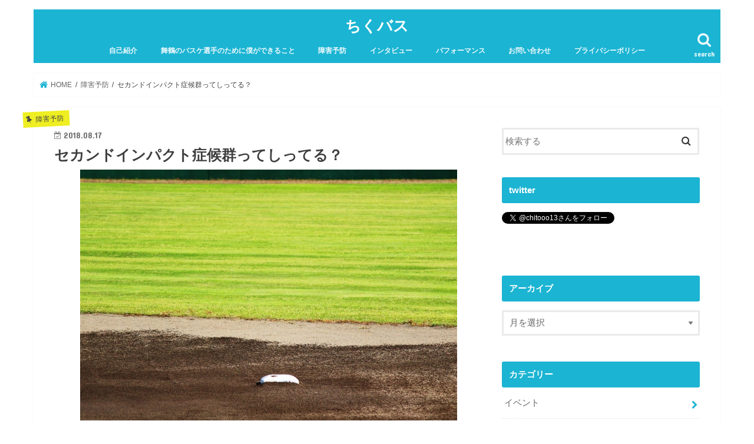

--- FILE ---
content_type: text/html; charset=UTF-8
request_url: https://reha-bb.com/2018/08/17/secondddd/
body_size: 18353
content:
<!doctype html>
<!--[if lt IE 7]><html lang="ja"
	prefix="og: https://ogp.me/ns#"  class="no-js lt-ie9 lt-ie8 lt-ie7"><![endif]-->
<!--[if (IE 7)&!(IEMobile)]><html lang="ja"
	prefix="og: https://ogp.me/ns#"  class="no-js lt-ie9 lt-ie8"><![endif]-->
<!--[if (IE 8)&!(IEMobile)]><html lang="ja"
	prefix="og: https://ogp.me/ns#"  class="no-js lt-ie9"><![endif]-->
<!--[if gt IE 8]><!--> <html lang="ja"
	prefix="og: https://ogp.me/ns#"  class="no-js"><!--<![endif]-->

<head>
<meta charset="utf-8">
<meta http-equiv="X-UA-Compatible" content="IE=edge">

<meta name="HandheldFriendly" content="True">
<meta name="MobileOptimized" content="320">
<meta name="viewport" content="width=device-width, initial-scale=1"/>

<link rel="apple-touch-icon" href="http://reha-bb.com/wp-content/uploads/2019/01/tikuwa.jpeg"><link rel="icon" href="http://reha-bb.com/wp-content/uploads/2019/01/tikuwa.jpeg">
<link rel="pingback" href="https://reha-bb.com/xmlrpc.php">

<!--[if IE]>
<link rel="shortcut icon" href="http://reha-bb.com/wp-content/uploads/2019/01/tikuwa.jpeg"><![endif]-->




		<!-- All in One SEO 4.0.18 -->
		<title>セカンドインパクト症候群ってしってる？ | ちくバス</title>
		<link rel="canonical" href="https://reha-bb.com/2018/08/17/secondddd/" />
		<meta property="og:site_name" content="ちくバス" />
		<meta property="og:type" content="article" />
		<meta property="og:title" content="セカンドインパクト症候群ってしってる？ | ちくバス" />
		<meta property="og:url" content="https://reha-bb.com/2018/08/17/secondddd/" />
		<meta property="og:image" content="https://reha-bb.com/wp-content/uploads/2018/08/56d3e1d3b24166b1173c776cfaf0839b_s.jpg" />
		<meta property="og:image:secure_url" content="https://reha-bb.com/wp-content/uploads/2018/08/56d3e1d3b24166b1173c776cfaf0839b_s.jpg" />
		<meta property="og:image:width" content="640" />
		<meta property="og:image:height" content="426" />
		<meta property="article:published_time" content="2018-08-17T13:59:37Z" />
		<meta property="article:modified_time" content="2018-08-18T14:34:17Z" />
		<meta property="twitter:card" content="summary_large_image" />
		<meta property="twitter:site" content="@chitooo13" />
		<meta property="twitter:domain" content="reha-bb.com" />
		<meta property="twitter:title" content="セカンドインパクト症候群ってしってる？ | ちくバス" />
		<meta property="twitter:image" content="https://reha-bb.com/wp-content/uploads/2018/08/56d3e1d3b24166b1173c776cfaf0839b_s.jpg" />
		<meta name="google" content="nositelinkssearchbox" />
		<script type="application/ld+json" class="aioseo-schema">
			{"@context":"https:\/\/schema.org","@graph":[{"@type":"WebSite","@id":"https:\/\/reha-bb.com\/#website","url":"https:\/\/reha-bb.com\/","name":"\u3061\u304f\u30d0\u30b9","description":"\u30d0\u30b9\u30b1\u3092\u611b\u3059\u308b\u7406\u5b66\u7642\u6cd5\u58eb\u306e\u30d6\u30ed\u30b0","publisher":{"@id":"https:\/\/reha-bb.com\/#organization"}},{"@type":"Organization","@id":"https:\/\/reha-bb.com\/#organization","name":"\u3061\u304f\u30d0\u30b9","url":"https:\/\/reha-bb.com\/","logo":{"@type":"ImageObject","@id":"https:\/\/reha-bb.com\/#organizationLogo","url":"https:\/\/reha-bb.com\/wp-content\/uploads\/2019\/01\/tikuwa.jpeg","width":"1024","height":"768"},"image":{"@id":"https:\/\/reha-bb.com\/#organizationLogo"},"sameAs":["https:\/\/twitter.com\/chitooo13"]},{"@type":"BreadcrumbList","@id":"https:\/\/reha-bb.com\/2018\/08\/17\/secondddd\/#breadcrumblist","itemListElement":[{"@type":"ListItem","@id":"https:\/\/reha-bb.com\/#listItem","position":"1","item":{"@id":"https:\/\/reha-bb.com\/#item","name":"\u30db\u30fc\u30e0","description":"\u821e\u9db4\u306e\u7406\u5b66\u7642\u6cd5\u58eb\u3067\u3059\u3002\u5b50\u4f9b\u305f\u3061\u304c\u697d\u3057\u304f\u30d0\u30b9\u30b1\u304c\u51fa\u6765\u308b\u3088\u3046\u3001\u30c8\u30ec\u30fc\u30cb\u30f3\u30b0\u3001\u969c\u5bb3\u4e88\u9632\u3001\u30b9\u30c8\u30ec\u30c3\u30c1\u306a\u3069\u306e\u60c5\u5831\u3092\u767a\u4fe1\u3057\u3066\u3044\u307e\u3059\u3002","url":"https:\/\/reha-bb.com\/"},"nextItem":"https:\/\/reha-bb.com\/2018\/#listItem"},{"@type":"ListItem","@id":"https:\/\/reha-bb.com\/2018\/#listItem","position":"2","item":{"@id":"https:\/\/reha-bb.com\/2018\/#item","name":"2018","url":"https:\/\/reha-bb.com\/2018\/"},"nextItem":"https:\/\/reha-bb.com\/2018\/08\/#listItem","previousItem":"https:\/\/reha-bb.com\/#listItem"},{"@type":"ListItem","@id":"https:\/\/reha-bb.com\/2018\/08\/#listItem","position":"3","item":{"@id":"https:\/\/reha-bb.com\/2018\/08\/#item","name":"August","url":"https:\/\/reha-bb.com\/2018\/08\/"},"nextItem":"https:\/\/reha-bb.com\/2018\/08\/17\/#listItem","previousItem":"https:\/\/reha-bb.com\/2018\/#listItem"},{"@type":"ListItem","@id":"https:\/\/reha-bb.com\/2018\/08\/17\/#listItem","position":"4","item":{"@id":"https:\/\/reha-bb.com\/2018\/08\/17\/#item","name":"17","url":"https:\/\/reha-bb.com\/2018\/08\/17\/"},"nextItem":"https:\/\/reha-bb.com\/2018\/08\/17\/secondddd\/#listItem","previousItem":"https:\/\/reha-bb.com\/2018\/08\/#listItem"},{"@type":"ListItem","@id":"https:\/\/reha-bb.com\/2018\/08\/17\/secondddd\/#listItem","position":"5","item":{"@id":"https:\/\/reha-bb.com\/2018\/08\/17\/secondddd\/#item","name":"\u30bb\u30ab\u30f3\u30c9\u30a4\u30f3\u30d1\u30af\u30c8\u75c7\u5019\u7fa4\u3063\u3066\u3057\u3063\u3066\u308b\uff1f","url":"https:\/\/reha-bb.com\/2018\/08\/17\/secondddd\/"},"previousItem":"https:\/\/reha-bb.com\/2018\/08\/17\/#listItem"}]},{"@type":"Person","@id":"https:\/\/reha-bb.com\/author\/chitooo\/#author","url":"https:\/\/reha-bb.com\/author\/chitooo\/","name":"\u30c1\u30c8\u30bb\u30b3\u30a6\u30d8\u30a4","image":{"@type":"ImageObject","@id":"https:\/\/reha-bb.com\/2018\/08\/17\/secondddd\/#authorImage","url":"https:\/\/secure.gravatar.com\/avatar\/01e8c4d25479225f0bc52e6e5394476f?s=96&d=mm&r=g","width":"96","height":"96","caption":"\u30c1\u30c8\u30bb\u30b3\u30a6\u30d8\u30a4"},"sameAs":["https:\/\/twitter.com\/chitooo13"]},{"@type":"WebPage","@id":"https:\/\/reha-bb.com\/2018\/08\/17\/secondddd\/#webpage","url":"https:\/\/reha-bb.com\/2018\/08\/17\/secondddd\/","name":"\u30bb\u30ab\u30f3\u30c9\u30a4\u30f3\u30d1\u30af\u30c8\u75c7\u5019\u7fa4\u3063\u3066\u3057\u3063\u3066\u308b\uff1f | \u3061\u304f\u30d0\u30b9","inLanguage":"ja","isPartOf":{"@id":"https:\/\/reha-bb.com\/#website"},"breadcrumb":{"@id":"https:\/\/reha-bb.com\/2018\/08\/17\/secondddd\/#breadcrumblist"},"author":"https:\/\/reha-bb.com\/2018\/08\/17\/secondddd\/#author","creator":"https:\/\/reha-bb.com\/2018\/08\/17\/secondddd\/#author","image":{"@type":"ImageObject","@id":"https:\/\/reha-bb.com\/#mainImage","url":"https:\/\/reha-bb.com\/wp-content\/uploads\/2018\/08\/56d3e1d3b24166b1173c776cfaf0839b_s.jpg","width":"640","height":"426"},"primaryImageOfPage":{"@id":"https:\/\/reha-bb.com\/2018\/08\/17\/secondddd\/#mainImage"},"datePublished":"2018-08-17T13:59:37+09:00","dateModified":"2018-08-18T14:34:17+09:00"},{"@type":"Article","@id":"https:\/\/reha-bb.com\/2018\/08\/17\/secondddd\/#article","name":"\u30bb\u30ab\u30f3\u30c9\u30a4\u30f3\u30d1\u30af\u30c8\u75c7\u5019\u7fa4\u3063\u3066\u3057\u3063\u3066\u308b\uff1f | \u3061\u304f\u30d0\u30b9","headline":"\u30bb\u30ab\u30f3\u30c9\u30a4\u30f3\u30d1\u30af\u30c8\u75c7\u5019\u7fa4\u3063\u3066\u3057\u3063\u3066\u308b\uff1f","author":{"@id":"https:\/\/reha-bb.com\/author\/chitooo\/#author"},"publisher":{"@id":"https:\/\/reha-bb.com\/#organization"},"datePublished":"2018-08-17T13:59:37+09:00","dateModified":"2018-08-18T14:34:17+09:00","articleSection":"\u969c\u5bb3\u4e88\u9632","mainEntityOfPage":{"@id":"https:\/\/reha-bb.com\/2018\/08\/17\/secondddd\/#webpage"},"isPartOf":{"@id":"https:\/\/reha-bb.com\/2018\/08\/17\/secondddd\/#webpage"},"image":{"@type":"ImageObject","@id":"https:\/\/reha-bb.com\/#articleImage","url":"https:\/\/reha-bb.com\/wp-content\/uploads\/2018\/08\/56d3e1d3b24166b1173c776cfaf0839b_s.jpg","width":"640","height":"426"}}]}
		</script>
		<!-- All in One SEO -->

<link rel='dns-prefetch' href='//webfonts.xserver.jp' />
<link rel='dns-prefetch' href='//ajax.googleapis.com' />
<link rel='dns-prefetch' href='//fonts.googleapis.com' />
<link rel='dns-prefetch' href='//maxcdn.bootstrapcdn.com' />
<link rel='dns-prefetch' href='//s.w.org' />
<link rel="alternate" type="application/rss+xml" title="ちくバス &raquo; フィード" href="https://reha-bb.com/feed/" />
<link rel="alternate" type="application/rss+xml" title="ちくバス &raquo; コメントフィード" href="https://reha-bb.com/comments/feed/" />
<link rel="alternate" type="application/rss+xml" title="ちくバス &raquo; セカンドインパクト症候群ってしってる？ のコメントのフィード" href="https://reha-bb.com/2018/08/17/secondddd/feed/" />
<!-- This site uses the Google Analytics by ExactMetrics plugin v6.2.2 - Using Analytics tracking - https://www.exactmetrics.com/ -->
<script type="text/javascript" data-cfasync="false">
	var em_version         = '6.2.2';
	var em_track_user      = true;
	var em_no_track_reason = '';
	
	var disableStr = 'ga-disable-UA-115311955-1';

	/* Function to detect opted out users */
	function __gaTrackerIsOptedOut() {
		return document.cookie.indexOf(disableStr + '=true') > -1;
	}

	/* Disable tracking if the opt-out cookie exists. */
	if ( __gaTrackerIsOptedOut() ) {
		window[disableStr] = true;
	}

	/* Opt-out function */
	function __gaTrackerOptout() {
	  document.cookie = disableStr + '=true; expires=Thu, 31 Dec 2099 23:59:59 UTC; path=/';
	  window[disableStr] = true;
	}

	if ( 'undefined' === typeof gaOptout ) {
		function gaOptout() {
			__gaTrackerOptout();
		}
	}
	
	if ( em_track_user ) {
		(function(i,s,o,g,r,a,m){i['GoogleAnalyticsObject']=r;i[r]=i[r]||function(){
			(i[r].q=i[r].q||[]).push(arguments)},i[r].l=1*new Date();a=s.createElement(o),
			m=s.getElementsByTagName(o)[0];a.async=1;a.src=g;m.parentNode.insertBefore(a,m)
		})(window,document,'script','//www.google-analytics.com/analytics.js','__gaTracker');

window.ga = __gaTracker;		__gaTracker('create', 'UA-115311955-1', 'auto');
		__gaTracker('set', 'forceSSL', true);
		__gaTracker('send','pageview');
		__gaTracker( function() { window.ga = __gaTracker; } );
	} else {
		console.log( "" );
		(function() {
			/* https://developers.google.com/analytics/devguides/collection/analyticsjs/ */
			var noopfn = function() {
				return null;
			};
			var noopnullfn = function() {
				return null;
			};
			var Tracker = function() {
				return null;
			};
			var p = Tracker.prototype;
			p.get = noopfn;
			p.set = noopfn;
			p.send = noopfn;
			var __gaTracker = function() {
				var len = arguments.length;
				if ( len === 0 ) {
					return;
				}
				var f = arguments[len-1];
				if ( typeof f !== 'object' || f === null || typeof f.hitCallback !== 'function' ) {
					console.log( 'Not running function __gaTracker(' + arguments[0] + " ....) because you are not being tracked. " + em_no_track_reason );
					return;
				}
				try {
					f.hitCallback();
				} catch (ex) {

				}
			};
			__gaTracker.create = function() {
				return new Tracker();
			};
			__gaTracker.getByName = noopnullfn;
			__gaTracker.getAll = function() {
				return [];
			};
			__gaTracker.remove = noopfn;
			window['__gaTracker'] = __gaTracker;
			window.ga = __gaTracker;		})();
		}
</script>
<!-- / Google Analytics by ExactMetrics -->
<script type="text/javascript">
window._wpemojiSettings = {"baseUrl":"https:\/\/s.w.org\/images\/core\/emoji\/13.1.0\/72x72\/","ext":".png","svgUrl":"https:\/\/s.w.org\/images\/core\/emoji\/13.1.0\/svg\/","svgExt":".svg","source":{"concatemoji":"https:\/\/reha-bb.com\/wp-includes\/js\/wp-emoji-release.min.js"}};
/*! This file is auto-generated */
!function(e,a,t){var n,r,o,i=a.createElement("canvas"),p=i.getContext&&i.getContext("2d");function s(e,t){var a=String.fromCharCode;p.clearRect(0,0,i.width,i.height),p.fillText(a.apply(this,e),0,0);e=i.toDataURL();return p.clearRect(0,0,i.width,i.height),p.fillText(a.apply(this,t),0,0),e===i.toDataURL()}function c(e){var t=a.createElement("script");t.src=e,t.defer=t.type="text/javascript",a.getElementsByTagName("head")[0].appendChild(t)}for(o=Array("flag","emoji"),t.supports={everything:!0,everythingExceptFlag:!0},r=0;r<o.length;r++)t.supports[o[r]]=function(e){if(!p||!p.fillText)return!1;switch(p.textBaseline="top",p.font="600 32px Arial",e){case"flag":return s([127987,65039,8205,9895,65039],[127987,65039,8203,9895,65039])?!1:!s([55356,56826,55356,56819],[55356,56826,8203,55356,56819])&&!s([55356,57332,56128,56423,56128,56418,56128,56421,56128,56430,56128,56423,56128,56447],[55356,57332,8203,56128,56423,8203,56128,56418,8203,56128,56421,8203,56128,56430,8203,56128,56423,8203,56128,56447]);case"emoji":return!s([10084,65039,8205,55357,56613],[10084,65039,8203,55357,56613])}return!1}(o[r]),t.supports.everything=t.supports.everything&&t.supports[o[r]],"flag"!==o[r]&&(t.supports.everythingExceptFlag=t.supports.everythingExceptFlag&&t.supports[o[r]]);t.supports.everythingExceptFlag=t.supports.everythingExceptFlag&&!t.supports.flag,t.DOMReady=!1,t.readyCallback=function(){t.DOMReady=!0},t.supports.everything||(n=function(){t.readyCallback()},a.addEventListener?(a.addEventListener("DOMContentLoaded",n,!1),e.addEventListener("load",n,!1)):(e.attachEvent("onload",n),a.attachEvent("onreadystatechange",function(){"complete"===a.readyState&&t.readyCallback()})),(n=t.source||{}).concatemoji?c(n.concatemoji):n.wpemoji&&n.twemoji&&(c(n.twemoji),c(n.wpemoji)))}(window,document,window._wpemojiSettings);
</script>
<style type="text/css">
img.wp-smiley,
img.emoji {
	display: inline !important;
	border: none !important;
	box-shadow: none !important;
	height: 1em !important;
	width: 1em !important;
	margin: 0 0.07em !important;
	vertical-align: -0.1em !important;
	background: none !important;
	padding: 0 !important;
}
</style>
	<link rel='stylesheet' id='wp-block-library-css'  href='https://reha-bb.com/wp-includes/css/dist/block-library/style.min.css' type='text/css' media='all' />
<style id='global-styles-inline-css' type='text/css'>
body{--wp--preset--color--black: #000000;--wp--preset--color--cyan-bluish-gray: #abb8c3;--wp--preset--color--white: #ffffff;--wp--preset--color--pale-pink: #f78da7;--wp--preset--color--vivid-red: #cf2e2e;--wp--preset--color--luminous-vivid-orange: #ff6900;--wp--preset--color--luminous-vivid-amber: #fcb900;--wp--preset--color--light-green-cyan: #7bdcb5;--wp--preset--color--vivid-green-cyan: #00d084;--wp--preset--color--pale-cyan-blue: #8ed1fc;--wp--preset--color--vivid-cyan-blue: #0693e3;--wp--preset--color--vivid-purple: #9b51e0;--wp--preset--gradient--vivid-cyan-blue-to-vivid-purple: linear-gradient(135deg,rgba(6,147,227,1) 0%,rgb(155,81,224) 100%);--wp--preset--gradient--light-green-cyan-to-vivid-green-cyan: linear-gradient(135deg,rgb(122,220,180) 0%,rgb(0,208,130) 100%);--wp--preset--gradient--luminous-vivid-amber-to-luminous-vivid-orange: linear-gradient(135deg,rgba(252,185,0,1) 0%,rgba(255,105,0,1) 100%);--wp--preset--gradient--luminous-vivid-orange-to-vivid-red: linear-gradient(135deg,rgba(255,105,0,1) 0%,rgb(207,46,46) 100%);--wp--preset--gradient--very-light-gray-to-cyan-bluish-gray: linear-gradient(135deg,rgb(238,238,238) 0%,rgb(169,184,195) 100%);--wp--preset--gradient--cool-to-warm-spectrum: linear-gradient(135deg,rgb(74,234,220) 0%,rgb(151,120,209) 20%,rgb(207,42,186) 40%,rgb(238,44,130) 60%,rgb(251,105,98) 80%,rgb(254,248,76) 100%);--wp--preset--gradient--blush-light-purple: linear-gradient(135deg,rgb(255,206,236) 0%,rgb(152,150,240) 100%);--wp--preset--gradient--blush-bordeaux: linear-gradient(135deg,rgb(254,205,165) 0%,rgb(254,45,45) 50%,rgb(107,0,62) 100%);--wp--preset--gradient--luminous-dusk: linear-gradient(135deg,rgb(255,203,112) 0%,rgb(199,81,192) 50%,rgb(65,88,208) 100%);--wp--preset--gradient--pale-ocean: linear-gradient(135deg,rgb(255,245,203) 0%,rgb(182,227,212) 50%,rgb(51,167,181) 100%);--wp--preset--gradient--electric-grass: linear-gradient(135deg,rgb(202,248,128) 0%,rgb(113,206,126) 100%);--wp--preset--gradient--midnight: linear-gradient(135deg,rgb(2,3,129) 0%,rgb(40,116,252) 100%);--wp--preset--duotone--dark-grayscale: url('#wp-duotone-dark-grayscale');--wp--preset--duotone--grayscale: url('#wp-duotone-grayscale');--wp--preset--duotone--purple-yellow: url('#wp-duotone-purple-yellow');--wp--preset--duotone--blue-red: url('#wp-duotone-blue-red');--wp--preset--duotone--midnight: url('#wp-duotone-midnight');--wp--preset--duotone--magenta-yellow: url('#wp-duotone-magenta-yellow');--wp--preset--duotone--purple-green: url('#wp-duotone-purple-green');--wp--preset--duotone--blue-orange: url('#wp-duotone-blue-orange');--wp--preset--font-size--small: 13px;--wp--preset--font-size--medium: 20px;--wp--preset--font-size--large: 36px;--wp--preset--font-size--x-large: 42px;}.has-black-color{color: var(--wp--preset--color--black) !important;}.has-cyan-bluish-gray-color{color: var(--wp--preset--color--cyan-bluish-gray) !important;}.has-white-color{color: var(--wp--preset--color--white) !important;}.has-pale-pink-color{color: var(--wp--preset--color--pale-pink) !important;}.has-vivid-red-color{color: var(--wp--preset--color--vivid-red) !important;}.has-luminous-vivid-orange-color{color: var(--wp--preset--color--luminous-vivid-orange) !important;}.has-luminous-vivid-amber-color{color: var(--wp--preset--color--luminous-vivid-amber) !important;}.has-light-green-cyan-color{color: var(--wp--preset--color--light-green-cyan) !important;}.has-vivid-green-cyan-color{color: var(--wp--preset--color--vivid-green-cyan) !important;}.has-pale-cyan-blue-color{color: var(--wp--preset--color--pale-cyan-blue) !important;}.has-vivid-cyan-blue-color{color: var(--wp--preset--color--vivid-cyan-blue) !important;}.has-vivid-purple-color{color: var(--wp--preset--color--vivid-purple) !important;}.has-black-background-color{background-color: var(--wp--preset--color--black) !important;}.has-cyan-bluish-gray-background-color{background-color: var(--wp--preset--color--cyan-bluish-gray) !important;}.has-white-background-color{background-color: var(--wp--preset--color--white) !important;}.has-pale-pink-background-color{background-color: var(--wp--preset--color--pale-pink) !important;}.has-vivid-red-background-color{background-color: var(--wp--preset--color--vivid-red) !important;}.has-luminous-vivid-orange-background-color{background-color: var(--wp--preset--color--luminous-vivid-orange) !important;}.has-luminous-vivid-amber-background-color{background-color: var(--wp--preset--color--luminous-vivid-amber) !important;}.has-light-green-cyan-background-color{background-color: var(--wp--preset--color--light-green-cyan) !important;}.has-vivid-green-cyan-background-color{background-color: var(--wp--preset--color--vivid-green-cyan) !important;}.has-pale-cyan-blue-background-color{background-color: var(--wp--preset--color--pale-cyan-blue) !important;}.has-vivid-cyan-blue-background-color{background-color: var(--wp--preset--color--vivid-cyan-blue) !important;}.has-vivid-purple-background-color{background-color: var(--wp--preset--color--vivid-purple) !important;}.has-black-border-color{border-color: var(--wp--preset--color--black) !important;}.has-cyan-bluish-gray-border-color{border-color: var(--wp--preset--color--cyan-bluish-gray) !important;}.has-white-border-color{border-color: var(--wp--preset--color--white) !important;}.has-pale-pink-border-color{border-color: var(--wp--preset--color--pale-pink) !important;}.has-vivid-red-border-color{border-color: var(--wp--preset--color--vivid-red) !important;}.has-luminous-vivid-orange-border-color{border-color: var(--wp--preset--color--luminous-vivid-orange) !important;}.has-luminous-vivid-amber-border-color{border-color: var(--wp--preset--color--luminous-vivid-amber) !important;}.has-light-green-cyan-border-color{border-color: var(--wp--preset--color--light-green-cyan) !important;}.has-vivid-green-cyan-border-color{border-color: var(--wp--preset--color--vivid-green-cyan) !important;}.has-pale-cyan-blue-border-color{border-color: var(--wp--preset--color--pale-cyan-blue) !important;}.has-vivid-cyan-blue-border-color{border-color: var(--wp--preset--color--vivid-cyan-blue) !important;}.has-vivid-purple-border-color{border-color: var(--wp--preset--color--vivid-purple) !important;}.has-vivid-cyan-blue-to-vivid-purple-gradient-background{background: var(--wp--preset--gradient--vivid-cyan-blue-to-vivid-purple) !important;}.has-light-green-cyan-to-vivid-green-cyan-gradient-background{background: var(--wp--preset--gradient--light-green-cyan-to-vivid-green-cyan) !important;}.has-luminous-vivid-amber-to-luminous-vivid-orange-gradient-background{background: var(--wp--preset--gradient--luminous-vivid-amber-to-luminous-vivid-orange) !important;}.has-luminous-vivid-orange-to-vivid-red-gradient-background{background: var(--wp--preset--gradient--luminous-vivid-orange-to-vivid-red) !important;}.has-very-light-gray-to-cyan-bluish-gray-gradient-background{background: var(--wp--preset--gradient--very-light-gray-to-cyan-bluish-gray) !important;}.has-cool-to-warm-spectrum-gradient-background{background: var(--wp--preset--gradient--cool-to-warm-spectrum) !important;}.has-blush-light-purple-gradient-background{background: var(--wp--preset--gradient--blush-light-purple) !important;}.has-blush-bordeaux-gradient-background{background: var(--wp--preset--gradient--blush-bordeaux) !important;}.has-luminous-dusk-gradient-background{background: var(--wp--preset--gradient--luminous-dusk) !important;}.has-pale-ocean-gradient-background{background: var(--wp--preset--gradient--pale-ocean) !important;}.has-electric-grass-gradient-background{background: var(--wp--preset--gradient--electric-grass) !important;}.has-midnight-gradient-background{background: var(--wp--preset--gradient--midnight) !important;}.has-small-font-size{font-size: var(--wp--preset--font-size--small) !important;}.has-medium-font-size{font-size: var(--wp--preset--font-size--medium) !important;}.has-large-font-size{font-size: var(--wp--preset--font-size--large) !important;}.has-x-large-font-size{font-size: var(--wp--preset--font-size--x-large) !important;}
</style>
<link rel='stylesheet' id='toc-screen-css'  href='https://reha-bb.com/wp-content/plugins/table-of-contents-plus/screen.min.css' type='text/css' media='all' />
<link rel='stylesheet' id='style-css'  href='https://reha-bb.com/wp-content/themes/jstork/style.css' type='text/css' media='all' />
<link rel='stylesheet' id='child-style-css'  href='https://reha-bb.com/wp-content/themes/jstork_custom/style.css' type='text/css' media='all' />
<link rel='stylesheet' id='slick-css'  href='https://reha-bb.com/wp-content/themes/jstork/library/css/slick.css' type='text/css' media='all' />
<link rel='stylesheet' id='shortcode-css'  href='https://reha-bb.com/wp-content/themes/jstork/library/css/shortcode.css' type='text/css' media='all' />
<link rel='stylesheet' id='gf_Concert-css'  href='//fonts.googleapis.com/css?family=Concert+One' type='text/css' media='all' />
<link rel='stylesheet' id='gf_Lato-css'  href='//fonts.googleapis.com/css?family=Lato' type='text/css' media='all' />
<link rel='stylesheet' id='fontawesome-css'  href='//maxcdn.bootstrapcdn.com/font-awesome/4.7.0/css/font-awesome.min.css' type='text/css' media='all' />
<link rel='stylesheet' id='remodal-css'  href='https://reha-bb.com/wp-content/themes/jstork/library/css/remodal.css' type='text/css' media='all' />
<link rel='stylesheet' id='animate-css'  href='https://reha-bb.com/wp-content/themes/jstork/library/css/animate.min.css' type='text/css' media='all' />
<script type='text/javascript' src='//ajax.googleapis.com/ajax/libs/jquery/1.12.4/jquery.min.js' id='jquery-js'></script>
<script type='text/javascript' src='//webfonts.xserver.jp/js/xserver.js' id='typesquare_std-js'></script>
<script type='text/javascript' id='exactmetrics-frontend-script-js-extra'>
/* <![CDATA[ */
var exactmetrics_frontend = {"js_events_tracking":"true","download_extensions":"zip,mp3,mpeg,pdf,docx,pptx,xlsx,rar","inbound_paths":"[{\"path\":\"\\\/go\\\/\",\"label\":\"affiliate\"},{\"path\":\"\\\/recommend\\\/\",\"label\":\"affiliate\"}]","home_url":"https:\/\/reha-bb.com","hash_tracking":"false"};
/* ]]> */
</script>
<script type='text/javascript' src='https://reha-bb.com/wp-content/plugins/google-analytics-dashboard-for-wp/assets/js/frontend.min.js' id='exactmetrics-frontend-script-js'></script>
<link rel="https://api.w.org/" href="https://reha-bb.com/wp-json/" /><link rel="alternate" type="application/json" href="https://reha-bb.com/wp-json/wp/v2/posts/542" /><link rel="EditURI" type="application/rsd+xml" title="RSD" href="https://reha-bb.com/xmlrpc.php?rsd" />
<link rel="wlwmanifest" type="application/wlwmanifest+xml" href="https://reha-bb.com/wp-includes/wlwmanifest.xml" /> 

<link rel='shortlink' href='https://reha-bb.com/?p=542' />
<link rel="alternate" type="application/json+oembed" href="https://reha-bb.com/wp-json/oembed/1.0/embed?url=https%3A%2F%2Freha-bb.com%2F2018%2F08%2F17%2Fsecondddd%2F" />
<link rel="alternate" type="text/xml+oembed" href="https://reha-bb.com/wp-json/oembed/1.0/embed?url=https%3A%2F%2Freha-bb.com%2F2018%2F08%2F17%2Fsecondddd%2F&#038;format=xml" />
<style type='text/css'>.rp4wp-related-posts ul{width:100%;padding:0;margin:0;float:left;}
.rp4wp-related-posts ul>li{list-style:none;padding:0;margin:0;padding-bottom:20px;clear:both;}
.rp4wp-related-posts ul>li>p{margin:0;padding:0;}
.rp4wp-related-post-image{width:35%;padding-right:25px;-moz-box-sizing:border-box;-webkit-box-sizing:border-box;box-sizing:border-box;float:left;}</style>
<style type="text/css">
body{color: #3E3E3E;}
a, #breadcrumb li.bc_homelink a::before, .authorbox .author_sns li a::before{color: #1bb4d3;}
a:hover{color: #E69B9B;}
.article-footer .post-categories li a,.article-footer .tags a,.accordionBtn{  background: #1bb4d3;  border-color: #1bb4d3;}
.article-footer .tags a{color:#1bb4d3; background: none;}
.article-footer .post-categories li a:hover,.article-footer .tags a:hover,.accordionBtn.active{ background:#E69B9B;  border-color:#E69B9B;}
input[type="text"],input[type="password"],input[type="datetime"],input[type="datetime-local"],input[type="date"],input[type="month"],input[type="time"],input[type="week"],input[type="number"],input[type="email"],input[type="url"],input[type="search"],input[type="tel"],input[type="color"],select,textarea,.field { background-color: #ffffff;}
.header{color: #ffffff;}
.bgfull .header,.header.bg,.header #inner-header,.menu-sp{background: #1bb4d3;}
#logo a{color: #ffffff;}
#g_nav .nav li a,.nav_btn,.menu-sp a,.menu-sp a,.menu-sp > ul:after{color: #edf9fc;}
#logo a:hover,#g_nav .nav li a:hover,.nav_btn:hover{color:#eeeeee;}
@media only screen and (min-width: 768px) {
.nav > li > a:after{background: #eeeeee;}
.nav ul {background: #666666;}
#g_nav .nav li ul.sub-menu li a{color: #f7f7f7;}
}
@media only screen and (max-width: 1165px) {
.site_description{background: #1bb4d3; color: #ffffff;}
}
#inner-content, #breadcrumb, .entry-content blockquote:before, .entry-content blockquote:after{background: #ffffff}
.top-post-list .post-list:before{background: #1bb4d3;}
.widget li a:after{color: #1bb4d3;}
.entry-content h2,.widgettitle,.accordion::before{background: #1bb4d3; color: #ffffff;}
.entry-content h3{border-color: #1bb4d3;}
.h_boader .entry-content h2{border-color: #1bb4d3; color: #3E3E3E;}
.h_balloon .entry-content h2:after{border-top-color: #1bb4d3;}
.entry-content ul li:before{ background: #1bb4d3;}
.entry-content ol li:before{ background: #1bb4d3;}
.post-list-card .post-list .eyecatch .cat-name,.top-post-list .post-list .eyecatch .cat-name,.byline .cat-name,.single .authorbox .author-newpost li .cat-name,.related-box li .cat-name,.carouselwrap .cat-name,.eyecatch .cat-name{background: #eeee22; color:  #444444;}
ul.wpp-list li a:before{background: #1bb4d3; color: #ffffff;}
.readmore a{border:1px solid #1bb4d3;color:#1bb4d3;}
.readmore a:hover{background:#1bb4d3;color:#fff;}
.btn-wrap a{background: #1bb4d3;border: 1px solid #1bb4d3;}
.btn-wrap a:hover{background: #E69B9B;border-color: #E69B9B;}
.btn-wrap.simple a{border:1px solid #1bb4d3;color:#1bb4d3;}
.btn-wrap.simple a:hover{background:#1bb4d3;}
.blue-btn, .comment-reply-link, #submit { background-color: #1bb4d3; }
.blue-btn:hover, .comment-reply-link:hover, #submit:hover, .blue-btn:focus, .comment-reply-link:focus, #submit:focus {background-color: #E69B9B; }
#sidebar1{color: #444444;}
.widget:not(.widget_text) a{color:#666666;}
.widget:not(.widget_text) a:hover{color:#999999;}
.bgfull #footer-top,#footer-top .inner,.cta-inner{background-color: #666666; color: #CACACA;}
.footer a,#footer-top a{color: #f7f7f7;}
#footer-top .widgettitle{color: #CACACA;}
.bgfull .footer,.footer.bg,.footer .inner {background-color: #666666;color: #CACACA;}
.footer-links li a:before{ color: #1bb4d3;}
.pagination a, .pagination span,.page-links a{border-color: #1bb4d3; color: #1bb4d3;}
.pagination .current,.pagination .current:hover,.page-links ul > li > span{background-color: #1bb4d3; border-color: #1bb4d3;}
.pagination a:hover, .pagination a:focus,.page-links a:hover, .page-links a:focus{background-color: #1bb4d3; color: #fff;}
</style>
<style type="text/css" id="custom-background-css">
body.custom-background { background-color: #ffffff; }
</style>
	<link rel="icon" href="https://reha-bb.com/wp-content/uploads/2019/01/cropped-tikuwa-32x32.jpeg" sizes="32x32" />
<link rel="icon" href="https://reha-bb.com/wp-content/uploads/2019/01/cropped-tikuwa-192x192.jpeg" sizes="192x192" />
<link rel="apple-touch-icon" href="https://reha-bb.com/wp-content/uploads/2019/01/cropped-tikuwa-180x180.jpeg" />
<meta name="msapplication-TileImage" content="https://reha-bb.com/wp-content/uploads/2019/01/cropped-tikuwa-270x270.jpeg" />
</head>

<body class="post-template-default single single-post postid-542 single-format-standard custom-background bg pannavi_on h_balloon sidebarright undo_off">
	<svg xmlns="http://www.w3.org/2000/svg" viewBox="0 0 0 0" width="0" height="0" focusable="false" role="none" style="visibility: hidden; position: absolute; left: -9999px; overflow: hidden;" ><defs><filter id="wp-duotone-dark-grayscale"><feColorMatrix color-interpolation-filters="sRGB" type="matrix" values=" .299 .587 .114 0 0 .299 .587 .114 0 0 .299 .587 .114 0 0 .299 .587 .114 0 0 " /><feComponentTransfer color-interpolation-filters="sRGB" ><feFuncR type="table" tableValues="0 0.49803921568627" /><feFuncG type="table" tableValues="0 0.49803921568627" /><feFuncB type="table" tableValues="0 0.49803921568627" /><feFuncA type="table" tableValues="1 1" /></feComponentTransfer><feComposite in2="SourceGraphic" operator="in" /></filter></defs></svg><svg xmlns="http://www.w3.org/2000/svg" viewBox="0 0 0 0" width="0" height="0" focusable="false" role="none" style="visibility: hidden; position: absolute; left: -9999px; overflow: hidden;" ><defs><filter id="wp-duotone-grayscale"><feColorMatrix color-interpolation-filters="sRGB" type="matrix" values=" .299 .587 .114 0 0 .299 .587 .114 0 0 .299 .587 .114 0 0 .299 .587 .114 0 0 " /><feComponentTransfer color-interpolation-filters="sRGB" ><feFuncR type="table" tableValues="0 1" /><feFuncG type="table" tableValues="0 1" /><feFuncB type="table" tableValues="0 1" /><feFuncA type="table" tableValues="1 1" /></feComponentTransfer><feComposite in2="SourceGraphic" operator="in" /></filter></defs></svg><svg xmlns="http://www.w3.org/2000/svg" viewBox="0 0 0 0" width="0" height="0" focusable="false" role="none" style="visibility: hidden; position: absolute; left: -9999px; overflow: hidden;" ><defs><filter id="wp-duotone-purple-yellow"><feColorMatrix color-interpolation-filters="sRGB" type="matrix" values=" .299 .587 .114 0 0 .299 .587 .114 0 0 .299 .587 .114 0 0 .299 .587 .114 0 0 " /><feComponentTransfer color-interpolation-filters="sRGB" ><feFuncR type="table" tableValues="0.54901960784314 0.98823529411765" /><feFuncG type="table" tableValues="0 1" /><feFuncB type="table" tableValues="0.71764705882353 0.25490196078431" /><feFuncA type="table" tableValues="1 1" /></feComponentTransfer><feComposite in2="SourceGraphic" operator="in" /></filter></defs></svg><svg xmlns="http://www.w3.org/2000/svg" viewBox="0 0 0 0" width="0" height="0" focusable="false" role="none" style="visibility: hidden; position: absolute; left: -9999px; overflow: hidden;" ><defs><filter id="wp-duotone-blue-red"><feColorMatrix color-interpolation-filters="sRGB" type="matrix" values=" .299 .587 .114 0 0 .299 .587 .114 0 0 .299 .587 .114 0 0 .299 .587 .114 0 0 " /><feComponentTransfer color-interpolation-filters="sRGB" ><feFuncR type="table" tableValues="0 1" /><feFuncG type="table" tableValues="0 0.27843137254902" /><feFuncB type="table" tableValues="0.5921568627451 0.27843137254902" /><feFuncA type="table" tableValues="1 1" /></feComponentTransfer><feComposite in2="SourceGraphic" operator="in" /></filter></defs></svg><svg xmlns="http://www.w3.org/2000/svg" viewBox="0 0 0 0" width="0" height="0" focusable="false" role="none" style="visibility: hidden; position: absolute; left: -9999px; overflow: hidden;" ><defs><filter id="wp-duotone-midnight"><feColorMatrix color-interpolation-filters="sRGB" type="matrix" values=" .299 .587 .114 0 0 .299 .587 .114 0 0 .299 .587 .114 0 0 .299 .587 .114 0 0 " /><feComponentTransfer color-interpolation-filters="sRGB" ><feFuncR type="table" tableValues="0 0" /><feFuncG type="table" tableValues="0 0.64705882352941" /><feFuncB type="table" tableValues="0 1" /><feFuncA type="table" tableValues="1 1" /></feComponentTransfer><feComposite in2="SourceGraphic" operator="in" /></filter></defs></svg><svg xmlns="http://www.w3.org/2000/svg" viewBox="0 0 0 0" width="0" height="0" focusable="false" role="none" style="visibility: hidden; position: absolute; left: -9999px; overflow: hidden;" ><defs><filter id="wp-duotone-magenta-yellow"><feColorMatrix color-interpolation-filters="sRGB" type="matrix" values=" .299 .587 .114 0 0 .299 .587 .114 0 0 .299 .587 .114 0 0 .299 .587 .114 0 0 " /><feComponentTransfer color-interpolation-filters="sRGB" ><feFuncR type="table" tableValues="0.78039215686275 1" /><feFuncG type="table" tableValues="0 0.94901960784314" /><feFuncB type="table" tableValues="0.35294117647059 0.47058823529412" /><feFuncA type="table" tableValues="1 1" /></feComponentTransfer><feComposite in2="SourceGraphic" operator="in" /></filter></defs></svg><svg xmlns="http://www.w3.org/2000/svg" viewBox="0 0 0 0" width="0" height="0" focusable="false" role="none" style="visibility: hidden; position: absolute; left: -9999px; overflow: hidden;" ><defs><filter id="wp-duotone-purple-green"><feColorMatrix color-interpolation-filters="sRGB" type="matrix" values=" .299 .587 .114 0 0 .299 .587 .114 0 0 .299 .587 .114 0 0 .299 .587 .114 0 0 " /><feComponentTransfer color-interpolation-filters="sRGB" ><feFuncR type="table" tableValues="0.65098039215686 0.40392156862745" /><feFuncG type="table" tableValues="0 1" /><feFuncB type="table" tableValues="0.44705882352941 0.4" /><feFuncA type="table" tableValues="1 1" /></feComponentTransfer><feComposite in2="SourceGraphic" operator="in" /></filter></defs></svg><svg xmlns="http://www.w3.org/2000/svg" viewBox="0 0 0 0" width="0" height="0" focusable="false" role="none" style="visibility: hidden; position: absolute; left: -9999px; overflow: hidden;" ><defs><filter id="wp-duotone-blue-orange"><feColorMatrix color-interpolation-filters="sRGB" type="matrix" values=" .299 .587 .114 0 0 .299 .587 .114 0 0 .299 .587 .114 0 0 .299 .587 .114 0 0 " /><feComponentTransfer color-interpolation-filters="sRGB" ><feFuncR type="table" tableValues="0.098039215686275 1" /><feFuncG type="table" tableValues="0 0.66274509803922" /><feFuncB type="table" tableValues="0.84705882352941 0.41960784313725" /><feFuncA type="table" tableValues="1 1" /></feComponentTransfer><feComposite in2="SourceGraphic" operator="in" /></filter></defs></svg><div id="container">

<header class="header animated fadeIn headercenter" role="banner">
<div id="inner-header" class="wrap cf">
<div id="logo" class="gf fs_s">
<p class="h1 text"><a href="https://reha-bb.com">ちくバス</a></p>
</div>

<a href="#searchbox" data-remodal-target="searchbox" class="nav_btn search_btn"><span class="text gf">search</span></a>

<nav id="g_nav" role="navigation">
<ul id="menu-%e4%b8%8a" class="nav top-nav cf"><li id="menu-item-2172" class="menu-item menu-item-type-custom menu-item-object-custom menu-item-has-children menu-item-2172"><a href="https://peraichi.com/landing_pages/view/chitobasudayo">自己紹介</a>
<ul class="sub-menu">
	<li id="menu-item-2164" class="menu-item menu-item-type-post_type menu-item-object-page menu-item-2164"><a href="https://reha-bb.com/%e3%83%97%e3%83%ad%e3%83%95%e3%82%a3%e3%83%bc%e3%83%ab/">プロフィール</a></li>
</ul>
</li>
<li id="menu-item-2165" class="menu-item menu-item-type-post_type menu-item-object-page menu-item-2165"><a href="https://reha-bb.com/%e3%81%93%e3%81%ae%e3%83%96%e3%83%ad%e3%82%b0%e3%82%92%e7%ab%8b%e3%81%a1%e4%b8%8a%e3%81%92%e3%81%9f%e7%90%86%e7%94%b1/">舞鶴のバスケ選手のために僕ができること</a></li>
<li id="menu-item-2170" class="menu-item menu-item-type-taxonomy menu-item-object-category current-post-ancestor current-menu-parent current-post-parent menu-item-2170"><a href="https://reha-bb.com/category/%e9%9a%9c%e5%ae%b3%e4%ba%88%e9%98%b2/">障害予防</a></li>
<li id="menu-item-2166" class="menu-item menu-item-type-taxonomy menu-item-object-category menu-item-2166"><a href="https://reha-bb.com/category/%e3%82%a4%e3%83%b3%e3%82%bf%e3%83%93%e3%83%a5%e3%83%bc/">インタビュー</a></li>
<li id="menu-item-2168" class="menu-item menu-item-type-taxonomy menu-item-object-category menu-item-2168"><a href="https://reha-bb.com/category/%e3%83%91%e3%83%95%e3%82%a9%e3%83%bc%e3%83%9e%e3%83%b3%e3%82%b9/">パフォーマンス</a></li>
<li id="menu-item-2162" class="menu-item menu-item-type-post_type menu-item-object-page menu-item-2162"><a href="https://reha-bb.com/%e3%81%8a%e5%95%8f%e3%81%84%e5%90%88%e3%82%8f%e3%81%9b/">お問い合わせ</a></li>
<li id="menu-item-2161" class="menu-item menu-item-type-post_type menu-item-object-page menu-item-2161"><a href="https://reha-bb.com/%e3%83%97%e3%83%a9%e3%82%a4%e3%83%90%e3%82%b7%e3%83%bc%e3%83%9d%e3%83%aa%e3%82%b7%e3%83%bc/">プライバシーポリシー</a></li>
</ul></nav>

<a href="#spnavi" data-remodal-target="spnavi" class="nav_btn"><span class="text gf">menu</span></a>



</div>
</header>


<div class="remodal" data-remodal-id="spnavi" data-remodal-options="hashTracking:false">
<button data-remodal-action="close" class="remodal-close"><span class="text gf">CLOSE</span></button>
<ul id="menu-%e4%b8%8a-1" class="sp_g_nav nav top-nav cf"><li class="menu-item menu-item-type-custom menu-item-object-custom menu-item-has-children menu-item-2172"><a href="https://peraichi.com/landing_pages/view/chitobasudayo">自己紹介</a>
<ul class="sub-menu">
	<li class="menu-item menu-item-type-post_type menu-item-object-page menu-item-2164"><a href="https://reha-bb.com/%e3%83%97%e3%83%ad%e3%83%95%e3%82%a3%e3%83%bc%e3%83%ab/">プロフィール</a></li>
</ul>
</li>
<li class="menu-item menu-item-type-post_type menu-item-object-page menu-item-2165"><a href="https://reha-bb.com/%e3%81%93%e3%81%ae%e3%83%96%e3%83%ad%e3%82%b0%e3%82%92%e7%ab%8b%e3%81%a1%e4%b8%8a%e3%81%92%e3%81%9f%e7%90%86%e7%94%b1/">舞鶴のバスケ選手のために僕ができること</a></li>
<li class="menu-item menu-item-type-taxonomy menu-item-object-category current-post-ancestor current-menu-parent current-post-parent menu-item-2170"><a href="https://reha-bb.com/category/%e9%9a%9c%e5%ae%b3%e4%ba%88%e9%98%b2/">障害予防</a></li>
<li class="menu-item menu-item-type-taxonomy menu-item-object-category menu-item-2166"><a href="https://reha-bb.com/category/%e3%82%a4%e3%83%b3%e3%82%bf%e3%83%93%e3%83%a5%e3%83%bc/">インタビュー</a></li>
<li class="menu-item menu-item-type-taxonomy menu-item-object-category menu-item-2168"><a href="https://reha-bb.com/category/%e3%83%91%e3%83%95%e3%82%a9%e3%83%bc%e3%83%9e%e3%83%b3%e3%82%b9/">パフォーマンス</a></li>
<li class="menu-item menu-item-type-post_type menu-item-object-page menu-item-2162"><a href="https://reha-bb.com/%e3%81%8a%e5%95%8f%e3%81%84%e5%90%88%e3%82%8f%e3%81%9b/">お問い合わせ</a></li>
<li class="menu-item menu-item-type-post_type menu-item-object-page menu-item-2161"><a href="https://reha-bb.com/%e3%83%97%e3%83%a9%e3%82%a4%e3%83%90%e3%82%b7%e3%83%bc%e3%83%9d%e3%83%aa%e3%82%b7%e3%83%bc/">プライバシーポリシー</a></li>
</ul><button data-remodal-action="close" class="remodal-close"><span class="text gf">CLOSE</span></button>
</div>




<div class="remodal searchbox" data-remodal-id="searchbox" data-remodal-options="hashTracking:false">
<div class="search cf"><dl><dt>キーワードで記事を検索</dt><dd><form role="search" method="get" id="searchform" class="searchform cf" action="https://reha-bb.com/" >
		<input type="search" placeholder="検索する" value="" name="s" id="s" />
		<button type="submit" id="searchsubmit" ><i class="fa fa-search"></i></button>
		</form></dd></dl></div>
<button data-remodal-action="close" class="remodal-close"><span class="text gf">CLOSE</span></button>
</div>






<div id="breadcrumb" class="breadcrumb inner wrap cf"><ul><li itemscope itemtype="//data-vocabulary.org/Breadcrumb" class="bc_homelink"><a href="https://reha-bb.com/" itemprop="url"><span itemprop="title"> HOME</span></a></li><li itemscope itemtype="//data-vocabulary.org/Breadcrumb"><a href="https://reha-bb.com/category/%e9%9a%9c%e5%ae%b3%e4%ba%88%e9%98%b2/" itemprop="url"><span itemprop="title">障害予防</span></a></li><li>セカンドインパクト症候群ってしってる？</li></ul></div>
<div id="content">
<div id="inner-content" class="wrap cf">

<main id="main" class="m-all t-all d-5of7 cf" role="main">
<article id="post-542" class="post-542 post type-post status-publish format-standard has-post-thumbnail hentry category-3 article cf" role="article">
<header class="article-header entry-header">
<p class="byline entry-meta vcard cf">
<span class="cat-name cat-id-3">障害予防</span><time class="date gf entry-date updated">2018.08.17</time>
<time class="date gf entry-date undo updated" datetime="2018-08-18">2018.08.18</time>
<span class="writer name author"><span class="fn">チトセコウヘイ</span></span>
</p>

<h1 class="entry-title single-title" itemprop="headline" rel="bookmark">セカンドインパクト症候群ってしってる？</h1>

<figure class="eyecatch">
<img width="640" height="426" src="https://reha-bb.com/wp-content/uploads/2018/08/56d3e1d3b24166b1173c776cfaf0839b_s.jpg" class="attachment-post-thumbnail size-post-thumbnail wp-post-image" alt="" srcset="https://reha-bb.com/wp-content/uploads/2018/08/56d3e1d3b24166b1173c776cfaf0839b_s.jpg 640w, https://reha-bb.com/wp-content/uploads/2018/08/56d3e1d3b24166b1173c776cfaf0839b_s-300x200.jpg 300w" sizes="(max-width: 640px) 100vw, 640px" /></figure>
<div class="share short">
<div class="sns">
<ul class="cf">

<li class="twitter"> 
<a target="blank" href="//twitter.com/intent/tweet?url=https%3A%2F%2Freha-bb.com%2F2018%2F08%2F17%2Fsecondddd%2F&text=%E3%82%BB%E3%82%AB%E3%83%B3%E3%83%89%E3%82%A4%E3%83%B3%E3%83%91%E3%82%AF%E3%83%88%E7%97%87%E5%80%99%E7%BE%A4%E3%81%A3%E3%81%A6%E3%81%97%E3%81%A3%E3%81%A6%E3%82%8B%EF%BC%9F&tw_p=tweetbutton" onclick="window.open(this.href, 'tweetwindow', 'width=550, height=450,personalbar=0,toolbar=0,scrollbars=1,resizable=1'); return false;"><i class="fa fa-twitter"></i><span class="text">ツイート</span><span class="count"></span></a>
</li>

<li class="facebook">
<a href="//www.facebook.com/sharer.php?src=bm&u=https%3A%2F%2Freha-bb.com%2F2018%2F08%2F17%2Fsecondddd%2F&t=%E3%82%BB%E3%82%AB%E3%83%B3%E3%83%89%E3%82%A4%E3%83%B3%E3%83%91%E3%82%AF%E3%83%88%E7%97%87%E5%80%99%E7%BE%A4%E3%81%A3%E3%81%A6%E3%81%97%E3%81%A3%E3%81%A6%E3%82%8B%EF%BC%9F" onclick="javascript:window.open(this.href, '', 'menubar=no,toolbar=no,resizable=yes,scrollbars=yes,height=300,width=600');return false;"><i class="fa fa-facebook"></i>
<span class="text">シェア</span><span class="count"></span></a>
</li>

<li class="hatebu">       
<a href="//b.hatena.ne.jp/add?mode=confirm&url=https://reha-bb.com/2018/08/17/secondddd/&title=%E3%82%BB%E3%82%AB%E3%83%B3%E3%83%89%E3%82%A4%E3%83%B3%E3%83%91%E3%82%AF%E3%83%88%E7%97%87%E5%80%99%E7%BE%A4%E3%81%A3%E3%81%A6%E3%81%97%E3%81%A3%E3%81%A6%E3%82%8B%EF%BC%9F" onclick="window.open(this.href, 'HBwindow', 'width=600, height=400, menubar=no, toolbar=no, scrollbars=yes'); return false;" target="_blank"><span class="text">はてブ</span><span class="count"></span></a>
</li>

<li class="line">
<a href="//line.me/R/msg/text/?%E3%82%BB%E3%82%AB%E3%83%B3%E3%83%89%E3%82%A4%E3%83%B3%E3%83%91%E3%82%AF%E3%83%88%E7%97%87%E5%80%99%E7%BE%A4%E3%81%A3%E3%81%A6%E3%81%97%E3%81%A3%E3%81%A6%E3%82%8B%EF%BC%9F%0Ahttps%3A%2F%2Freha-bb.com%2F2018%2F08%2F17%2Fsecondddd%2F" target="_blank"><span>LINE</span></a>
</li>

<li class="pocket">
<a href="//getpocket.com/edit?url=https://reha-bb.com/2018/08/17/secondddd/&title=セカンドインパクト症候群ってしってる？" onclick="window.open(this.href, 'FBwindow', 'width=550, height=350, menubar=no, toolbar=no, scrollbars=yes'); return false;"><i class="fa fa-get-pocket"></i><span class="text">Pocket</span><span class="count"></span></a></li>

</ul>
</div> 
</div></header>



<section class="entry-content cf">


<p>セカンドインパクト症候群って知っている人いますか？</p>
<p>脳震盪は有名なんですが、そのあとの対応とか知らない指導者・選手・保護者はすごく多いです。</p>
<p>&nbsp;</p>
<p><a href="https://reha-bb.com/2018/08/12/toubugaisyouni/">前回、脳震盪について書いたので合わせて読んでいただければと思います。</a></p>
<p>&nbsp;</p>
<p>頭部のダメージは目に見えない形で出現することがあります。</p>
<p>本当に怖いので、しっかりと知っておいてほしい知識です。</p>
<p>今回は、脳震盪の後に起こり得るかもしれない、</p>
<p><span style="color: #ff6600;">セカンドインパクト症候群</span>について説明していきます。</p>
<h2></h2>
<div id="toc_container" class="toc_light_blue no_bullets"><p class="toc_title">目次</p><ul class="toc_list"><li><a href="#i"><span class="toc_number toc_depth_1">1</span> セカンドインパクト症候群</a></li><li><a href="#i-2"><span class="toc_number toc_depth_1">2</span> セカンドインパクト症候群の特徴</a></li><li><a href="#i-3"><span class="toc_number toc_depth_1">3</span> 急性硬膜下血腫が伴う！？</a><ul><li><a href="#i-4"><span class="toc_number toc_depth_2">3.1</span> 好発年齢</a></li><li><a href="#i-5"><span class="toc_number toc_depth_2">3.2</span> 受傷機転</a></li><li><a href="#i-6"><span class="toc_number toc_depth_2">3.3</span> 症状</a></li></ul></li><li><a href="#i-7"><span class="toc_number toc_depth_1">4</span> セカンドインパクト症候群を防ぐために・・・</a></li><li><a href="#i-8"><span class="toc_number toc_depth_1">5</span> まとめ</a><ul><li><a href="#Related_Posts"><span class="toc_number toc_depth_2">5.1</span> Related Posts</a></li></ul></li></ul></div>
<h2><span id="i">セカンドインパクト症候群</span></h2>
<blockquote>
<p style="text-align: center;"><span style="color: #000080;"><em><strong>セカンドインパクト症候群</strong></em></span></p>
<p>1回目の脳震盪受傷後に頭痛やめまいなどの症状が残存している、脳機能が完全に回復していない状態で2回目の衝撃が脳に加わった場合、2回目の脳への衝撃が小さなものであっても、それをきっかけに致命的な脳損傷に至ること</p></blockquote>
<p>&nbsp;</p>
<p><a href="">httpss://www.youtube.com/watch?v=-DgE-yD9gIM</a></p>
<p style="text-align: right;">※エヴァンゲリオンのセカンドインパクトは一切関係ございません。</p>
<p>&nbsp;</p>
<h2><span id="i-2">セカンドインパクト症候群の特徴</span></h2>
<ul>
<li>死亡率は30～50%</li>
<li>生存してもなんらかの神経学的後遺症が生じる</li>
<li>頭部外傷を繰り返すボクシングや空手・柔道選手、アメリカンフットボール、アイスホッケーなどのコンタクトスポーツ選手に多い</li>
<li>18歳以下の若年者、一回目の受傷から十分な期間を得ずに復帰した場合に生じやすい</li>
</ul>
<p>などがあります。</p>
<p>&nbsp;</p>
<p>前回の記事でも記載しましたが、意識消失がないから脳震盪大丈夫！</p>
<p>復帰させてまた頭部へのダメージが生じた場合、セカンドインパクト症候群が生じる可能性があります。</p>
<p>その際、半数以上が死亡につながっています。</p>
<p>また若年者、若い選手に何等かの脳へのダメージが残ってしまった場合、指導者は保護者になんて言うんですか？</p>
<p>このような知識は絶対に知っておく必要があります。</p>
<p>&nbsp;</p>
<h2><span id="i-3">急性硬膜下血腫が伴う！？</span></h2>
<p>セカンドインパクト症候群の2回目の受傷時に、ほとんどの症例で急性硬膜下血腫を伴うことが報告されています。</p>
<p>急性硬膜下血腫とは、</p>
<blockquote><p>頭部外傷で、頭蓋骨の内側にある硬膜の内側で出血が生じ、出血した血液が硬膜の下で脳と硬膜の間に溜まってしまいます。</p>
<p>その溜まった血液がゼリー状に固まり<span style="color: #ff6600;">脳を圧迫することで</span>生じるといわれています。</p></blockquote>
<h3><span id="i-4"><span style="color: #ff6600;">好発年齢</span></span></h3>
<ul>
<li>高齢者に多い</li>
<li>小児では虐待による頭部外傷</li>
<li>若年者ではスポーツでの頭部外傷</li>
</ul>
<p>により生じるため、一概に高齢者だけでなく、すべての年代に起こりうる病態です。</p>
<p>&nbsp;</p>
<h3><span id="i-5">受傷機転</span></h3>
<ul>
<li>転倒</li>
<li>転落</li>
<li>交通外傷</li>
<li>殴打</li>
</ul>
<p>など</p>
<h3><span id="i-6">症状</span></h3>
<ul>
<li>意識障害</li>
<li>脳自体の損傷がないが血管の損傷が主体な場合もあり、出血の増大により意識障害が悪化するケースもあり</li>
<li>最悪、昏睡</li>
<li>一旦、意識障害が出現すると予後は極めて不良</li>
</ul>
<p>&nbsp;</p>
<h2><span id="i-7">セカンドインパクト症候群を防ぐために・・・</span></h2>
<ul>
<li>
<blockquote><p><span style="color: #ff0000;">脳震盪などの頭部外傷を受傷した際は、しっかりとした段階を踏んで復帰へ。</span></p></blockquote>
</li>
<li>
<blockquote><p><span style="color: #ff0000;">意識障害がないからスポーツに復帰させた後、セカンドインパクト症候群が生じる可能性あり</span></p></blockquote>
</li>
</ul>
<p>これしかありません！</p>
<h2><span id="i-8">まとめ</span></h2>
<p>保護者・指導者・選手、すべてにおいて知っておいてほしい知識です。</p>
<p>自分を守るため、チームを守るため、選手を守るため、大事なわが子を守るためしっかり学んでいただけたら幸いです。</p>
<p>&nbsp;</p>
<p>舞鶴でこんな最悪な事は絶対に起きてほしくありません。</p>
<p>楽しくバスケットをするためにも、しっかりとした知識は身に着けておくべきと思います。</p>
<div class='rp4wp-related-posts'>
<h3><span id="Related_Posts">Related Posts</span></h3>
<ul>
<li><div class='rp4wp-related-post-image'>
<a href='https://reha-bb.com/2018/08/12/toubugaisyouni/'><img width="150" height="150" src="https://reha-bb.com/wp-content/uploads/2018/08/78692eb8438a92f7e11a516981ad7fad-150x150.jpg" class="attachment-thumbnail size-thumbnail wp-post-image" alt="" loading="lazy" /></a></div>
<div class='rp4wp-related-post-content'>
<a href='https://reha-bb.com/2018/08/12/toubugaisyouni/'>バスケ選手は頭部外傷に気をつけろ！/脳震盪を中心に</a><p>暑い日が続いております。 舞鶴&hellip;</p></div>
</li>
<li><div class='rp4wp-related-post-image'>
<a href='https://reha-bb.com/2018/07/20/eatusugihinn/'><img width="150" height="150" src="https://reha-bb.com/wp-content/uploads/2018/07/9AF7EA4F-B108-461A-9224-6E5CBDD1ECDF-e1532103817219-150x150.jpeg" class="attachment-thumbnail size-thumbnail wp-post-image" alt="" loading="lazy" /></a></div>
<div class='rp4wp-related-post-content'>
<a href='https://reha-bb.com/2018/07/20/eatusugihinn/'>水分と6つの熱中症対策について</a><p>異常気象が続いており40℃近い&hellip;</p></div>
</li>
<li><div class='rp4wp-related-post-image'>
<a href='https://reha-bb.com/2018/08/12/toubugaisyouni/'><img width="150" height="150" src="https://reha-bb.com/wp-content/uploads/2018/08/78692eb8438a92f7e11a516981ad7fad-150x150.jpg" class="attachment-thumbnail size-thumbnail wp-post-image" alt="" loading="lazy" /></a></div>
<div class='rp4wp-related-post-content'>
<a href='https://reha-bb.com/2018/08/12/toubugaisyouni/'>バスケ選手は頭部外傷に気をつけろ！/脳震盪を中心に</a><p>暑い日が続いております。 舞鶴&hellip;</p></div>
</li>
</ul>
</div>


</section>


<footer class="article-footer">
<ul class="post-categories">
	<li><a href="https://reha-bb.com/category/%e9%9a%9c%e5%ae%b3%e4%ba%88%e9%98%b2/" rel="category tag">障害予防</a></li></ul></footer>




<div class="sharewrap wow animated fadeIn" data-wow-delay="0.5s">

<div class="share">
<div class="sns">
<ul class="cf">

<li class="twitter"> 
<a target="blank" href="//twitter.com/intent/tweet?url=https%3A%2F%2Freha-bb.com%2F2018%2F08%2F17%2Fsecondddd%2F&text=%E3%82%BB%E3%82%AB%E3%83%B3%E3%83%89%E3%82%A4%E3%83%B3%E3%83%91%E3%82%AF%E3%83%88%E7%97%87%E5%80%99%E7%BE%A4%E3%81%A3%E3%81%A6%E3%81%97%E3%81%A3%E3%81%A6%E3%82%8B%EF%BC%9F&tw_p=tweetbutton" onclick="window.open(this.href, 'tweetwindow', 'width=550, height=450,personalbar=0,toolbar=0,scrollbars=1,resizable=1'); return false;"><i class="fa fa-twitter"></i><span class="text">ツイート</span><span class="count"></span></a>
</li>

<li class="facebook">
<a href="//www.facebook.com/sharer.php?src=bm&u=https%3A%2F%2Freha-bb.com%2F2018%2F08%2F17%2Fsecondddd%2F&t=%E3%82%BB%E3%82%AB%E3%83%B3%E3%83%89%E3%82%A4%E3%83%B3%E3%83%91%E3%82%AF%E3%83%88%E7%97%87%E5%80%99%E7%BE%A4%E3%81%A3%E3%81%A6%E3%81%97%E3%81%A3%E3%81%A6%E3%82%8B%EF%BC%9F" onclick="javascript:window.open(this.href, '', 'menubar=no,toolbar=no,resizable=yes,scrollbars=yes,height=300,width=600');return false;"><i class="fa fa-facebook"></i>
<span class="text">シェア</span><span class="count"></span></a>
</li>

<li class="hatebu">       
<a href="//b.hatena.ne.jp/add?mode=confirm&url=https://reha-bb.com/2018/08/17/secondddd/&title=%E3%82%BB%E3%82%AB%E3%83%B3%E3%83%89%E3%82%A4%E3%83%B3%E3%83%91%E3%82%AF%E3%83%88%E7%97%87%E5%80%99%E7%BE%A4%E3%81%A3%E3%81%A6%E3%81%97%E3%81%A3%E3%81%A6%E3%82%8B%EF%BC%9F" onclick="window.open(this.href, 'HBwindow', 'width=600, height=400, menubar=no, toolbar=no, scrollbars=yes'); return false;" target="_blank"><span class="text">はてブ</span><span class="count"></span></a>
</li>

<li class="line">
<a href="//line.me/R/msg/text/?%E3%82%BB%E3%82%AB%E3%83%B3%E3%83%89%E3%82%A4%E3%83%B3%E3%83%91%E3%82%AF%E3%83%88%E7%97%87%E5%80%99%E7%BE%A4%E3%81%A3%E3%81%A6%E3%81%97%E3%81%A3%E3%81%A6%E3%82%8B%EF%BC%9F%0Ahttps%3A%2F%2Freha-bb.com%2F2018%2F08%2F17%2Fsecondddd%2F" target="_blank"><span>LINE</span></a>
</li>

<li class="pocket">
<a href="//getpocket.com/edit?url=https://reha-bb.com/2018/08/17/secondddd/&title=セカンドインパクト症候群ってしってる？" onclick="window.open(this.href, 'FBwindow', 'width=550, height=350, menubar=no, toolbar=no, scrollbars=yes'); return false;"><i class="fa fa-get-pocket"></i><span class="text">Pocket</span><span class="count"></span></a></li>

<li class="feedly">
<a href="https://feedly.com/i/subscription/feed/https://reha-bb.com/feed/"  target="blank"><i class="fa fa-rss"></i><span class="text">feedly</span><span class="count"></span></a></li>    
</ul>
</div>
</div></div>




	<div id="respond" class="comment-respond">
		<h3 id="reply-title" class="comment-reply-title">コメントを残す <small><a rel="nofollow" id="cancel-comment-reply-link" href="/2018/08/17/secondddd/#respond" style="display:none;">コメントをキャンセル</a></small></h3><form action="https://reha-bb.com/wp-comments-post.php" method="post" id="commentform" class="comment-form" novalidate><p class="comment-notes"><span id="email-notes">メールアドレスが公開されることはありません。</span> <span class="required-field-message" aria-hidden="true"><span class="required" aria-hidden="true">*</span> が付いている欄は必須項目です</span></p><p class="comment-form-comment"><label for="comment">コメント <span class="required" aria-hidden="true">*</span></label> <textarea id="comment" name="comment" cols="45" rows="8" maxlength="65525" required></textarea></p><p class="comment-form-author"><label for="author">名前 <span class="required" aria-hidden="true">*</span></label> <input id="author" name="author" type="text" value="" size="30" maxlength="245" required /></p>
<p class="comment-form-email"><label for="email">メール <span class="required" aria-hidden="true">*</span></label> <input id="email" name="email" type="email" value="" size="30" maxlength="100" aria-describedby="email-notes" required /></p>
<p class="comment-form-url"><label for="url">サイト</label> <input id="url" name="url" type="url" value="" size="30" maxlength="200" /></p>
<p class="comment-form-cookies-consent"><input id="wp-comment-cookies-consent" name="wp-comment-cookies-consent" type="checkbox" value="yes" /> <label for="wp-comment-cookies-consent">次回のコメントで使用するためブラウザーに自分の名前、メールアドレス、サイトを保存する。</label></p>
<p class="form-submit"><input name="submit" type="submit" id="submit" class="submit" value="コメントを送信" /> <input type='hidden' name='comment_post_ID' value='542' id='comment_post_ID' />
<input type='hidden' name='comment_parent' id='comment_parent' value='0' />
</p><p style="display: none;"><input type="hidden" id="akismet_comment_nonce" name="akismet_comment_nonce" value="a365411998" /></p><p style="display: none;"><input type="hidden" id="ak_js" name="ak_js" value="203"/></p></form>	</div><!-- #respond -->
	<p class="akismet_comment_form_privacy_notice">このサイトはスパムを低減するために Akismet を使っています。<a href="https://akismet.com/privacy/" target="_blank" rel="nofollow noopener">コメントデータの処理方法の詳細はこちらをご覧ください</a>。</p>
</article>

<div class="np-post">
<div class="navigation">
<div class="prev np-post-list">
<a href="https://reha-bb.com/2018/08/18/aaaakirersu/" class="cf">
<figure class="eyecatch"><img width="150" height="150" src="https://reha-bb.com/wp-content/uploads/2018/08/226FF9F3-8D61-49C0-AAA0-2685865A4538-150x150.jpeg" class="attachment-thumbnail size-thumbnail wp-post-image" alt="" loading="lazy" /></figure>
<span class="ttl">アキレス腱の断裂なんてしたくない。バスケしたいもん。〜アキレス腱断裂について〜</span>
</a>
</div>

<div class="next np-post-list">
<a href="https://reha-bb.com/2018/08/13/zzzxsuimin/" class="cf">
<span class="ttl">睡眠の重要性について考えてみる。</span>
<figure class="eyecatch"><img width="150" height="150" src="https://reha-bb.com/wp-content/uploads/2018/08/195e519e8a13f37d3b35363dac337c1d-150x150.jpg" class="attachment-thumbnail size-thumbnail wp-post-image" alt="" loading="lazy" /></figure>
</a>
</div>
</div>
</div>

  <div class="related-box original-related wow animated fadeIn cf">
    <div class="inbox">
	    <h2 class="related-h h_ttl"><span class="gf">RECOMMEND</span>こちらの記事も人気です。</h2>
		    <div class="related-post">
				<ul class="related-list cf">

  	        <li rel="bookmark" title="バスケットボール選手は捻挫を甘く見すぎじゃね？">
		        <a href="https://reha-bb.com/2018/04/14/%e3%83%90%e3%82%b9%e3%82%b1%e3%83%83%e3%83%88%e3%83%9c%e3%83%bc%e3%83%ab%e9%81%b8%e6%89%8b%e3%81%af%e6%8d%bb%e6%8c%ab%e3%82%92%e7%94%98%e3%81%8f%e8%a6%8b%e3%81%99%e3%81%8e%e3%81%98%e3%82%83%e3%81%ad/" rel=\"bookmark" title="バスケットボール選手は捻挫を甘く見すぎじゃね？" class="title">
		        	<figure class="eyecatch">
	        	                <img width="300" height="200" src="https://reha-bb.com/wp-content/uploads/2018/04/EAD26EB6-0194-428F-AA99-85606E0D549E-300x200.png" class="attachment-post-thum size-post-thum wp-post-image" alt="" loading="lazy" />	        	        		<span class="cat-name">障害予防</span>
		            </figure>
					<time class="date gf">2018.4.14</time>
					<h3 class="ttl">
						バスケットボール選手は捻挫を甘く見すぎじゃね？					</h3>
				</a>
	        </li>
  	        <li rel="bookmark" title="バスケットボール選手の怪我は予防が可能！">
		        <a href="https://reha-bb.com/2018/04/10/kegayoboukanoi/" rel=\"bookmark" title="バスケットボール選手の怪我は予防が可能！" class="title">
		        	<figure class="eyecatch">
	        	                <img width="300" height="200" src="https://reha-bb.com/wp-content/uploads/2018/03/IMG_9137-e1521386619691-300x200.jpg" class="attachment-post-thum size-post-thum wp-post-image" alt="" loading="lazy" />	        	        		<span class="cat-name">障害予防</span>
		            </figure>
					<time class="date gf">2018.4.10</time>
					<h3 class="ttl">
						バスケットボール選手の怪我は予防が可能！					</h3>
				</a>
	        </li>
  	        <li rel="bookmark" title="バスケ選手は頭部外傷に気をつけろ！/脳震盪を中心に">
		        <a href="https://reha-bb.com/2018/08/12/toubugaisyouni/" rel=\"bookmark" title="バスケ選手は頭部外傷に気をつけろ！/脳震盪を中心に" class="title">
		        	<figure class="eyecatch">
	        	                <img width="300" height="200" src="https://reha-bb.com/wp-content/uploads/2018/08/78692eb8438a92f7e11a516981ad7fad-300x200.jpg" class="attachment-post-thum size-post-thum wp-post-image" alt="" loading="lazy" />	        	        		<span class="cat-name">障害予防</span>
		            </figure>
					<time class="date gf">2018.8.12</time>
					<h3 class="ttl">
						バスケ選手は頭部外傷に気をつけろ！/脳震盪を中心に					</h3>
				</a>
	        </li>
  	        <li rel="bookmark" title="【バスケ選手必見】肩の脱臼について | 解剖から症状まで">
		        <a href="https://reha-bb.com/2018/09/20/katakatadakkyuuu/" rel=\"bookmark" title="【バスケ選手必見】肩の脱臼について | 解剖から症状まで" class="title">
		        	<figure class="eyecatch">
	        	                <img width="300" height="200" src="https://reha-bb.com/wp-content/uploads/2018/09/5621deba8a18b839c7a4321764bb05e8-5-300x200.jpg" class="attachment-post-thum size-post-thum wp-post-image" alt="" loading="lazy" />	        	        		<span class="cat-name">障害予防</span>
		            </figure>
					<time class="date gf">2018.9.20</time>
					<h3 class="ttl">
						【バスケ選手必見】肩の脱臼について | 解剖から症状まで					</h3>
				</a>
	        </li>
  	        <li rel="bookmark" title="学生バスケットボール選手の筋トレについて">
		        <a href="https://reha-bb.com/2018/04/21/%e5%ad%a6%e7%94%9f%e3%83%90%e3%82%b9%e3%82%b1%e3%83%83%e3%83%88%e3%83%9c%e3%83%bc%e3%83%ab%e9%81%b8%e6%89%8b%e3%81%ae%e7%ad%8b%e3%83%88%e3%83%ac%e3%81%ab%e3%81%a4%e3%81%84%e3%81%a6/" rel=\"bookmark" title="学生バスケットボール選手の筋トレについて" class="title">
		        	<figure class="eyecatch">
	        	                <img width="300" height="200" src="https://reha-bb.com/wp-content/uploads/2018/04/17fa75d9534aee6b93512e3fd45724af_s-300x200.jpg" class="attachment-post-thum size-post-thum wp-post-image" alt="" loading="lazy" srcset="https://reha-bb.com/wp-content/uploads/2018/04/17fa75d9534aee6b93512e3fd45724af_s-300x200.jpg 300w, https://reha-bb.com/wp-content/uploads/2018/04/17fa75d9534aee6b93512e3fd45724af_s.jpg 640w" sizes="(max-width: 300px) 100vw, 300px" />	        	        		<span class="cat-name">障害予防</span>
		            </figure>
					<time class="date gf">2018.4.21</time>
					<h3 class="ttl">
						学生バスケットボール選手の筋トレについて					</h3>
				</a>
	        </li>
  	        <li rel="bookmark" title="バスケットボール選手と腰痛の共存について書いていく。">
		        <a href="https://reha-bb.com/2018/08/23/sikosikokosikosi/" rel=\"bookmark" title="バスケットボール選手と腰痛の共存について書いていく。" class="title">
		        	<figure class="eyecatch">
	        	                <img width="300" height="200" src="https://reha-bb.com/wp-content/uploads/2018/08/17435a54d1e91e83f00cf3bf9d8829cb-300x200.jpg" class="attachment-post-thum size-post-thum wp-post-image" alt="" loading="lazy" />	        	        		<span class="cat-name">障害予防</span>
		            </figure>
					<time class="date gf">2018.8.23</time>
					<h3 class="ttl">
						バスケットボール選手と腰痛の共存について書いていく。					</h3>
				</a>
	        </li>
  	        <li rel="bookmark" title="バスケットボール選手の足部を改善するための方法">
		        <a href="https://reha-bb.com/2018/04/24/%e3%83%90%e3%82%b9%e3%82%b1%e3%83%83%e3%83%88%e3%83%9c%e3%83%bc%e3%83%ab%e9%81%b8%e6%89%8b%e3%81%ae%e8%b6%b3%e9%83%a8%e3%82%92%e6%94%b9%e5%96%84%e3%81%99%e3%82%8b%e3%81%9f%e3%82%81%e3%81%ae%e6%96%b9/" rel=\"bookmark" title="バスケットボール選手の足部を改善するための方法" class="title">
		        	<figure class="eyecatch">
	        	                <img width="300" height="200" src="https://reha-bb.com/wp-content/uploads/2018/04/IMG_9586-300x200.jpg" class="attachment-post-thum size-post-thum wp-post-image" alt="" loading="lazy" />	        	        		<span class="cat-name">障害予防</span>
		            </figure>
					<time class="date gf">2018.4.24</time>
					<h3 class="ttl">
						バスケットボール選手の足部を改善するための方法					</h3>
				</a>
	        </li>
  	        <li rel="bookmark" title="アキレス腱の断裂なんてしたくない。バスケしたいもん。〜アキレス腱断裂について〜">
		        <a href="https://reha-bb.com/2018/08/18/aaaakirersu/" rel=\"bookmark" title="アキレス腱の断裂なんてしたくない。バスケしたいもん。〜アキレス腱断裂について〜" class="title">
		        	<figure class="eyecatch">
	        	                <img width="300" height="200" src="https://reha-bb.com/wp-content/uploads/2018/08/226FF9F3-8D61-49C0-AAA0-2685865A4538-300x200.jpeg" class="attachment-post-thum size-post-thum wp-post-image" alt="" loading="lazy" />	        	        		<span class="cat-name">パフォーマンス</span>
		            </figure>
					<time class="date gf">2018.8.18</time>
					<h3 class="ttl">
						アキレス腱の断裂なんてしたくない。バスケしたいもん。〜アキレス腱断裂につ…					</h3>
				</a>
	        </li>
  
  			</ul>
	    </div>
    </div>
</div>
  
<div class="authorbox wow animated fadeIn" data-wow-delay="0.5s">
</div>
</main>
<div id="sidebar1" class="sidebar m-all t-all d-2of7 cf" role="complementary">

<div id="search-2" class="widget widget_search"><form role="search" method="get" id="searchform" class="searchform cf" action="https://reha-bb.com/" >
		<input type="search" placeholder="検索する" value="" name="s" id="s" />
		<button type="submit" id="searchsubmit" ><i class="fa fa-search"></i></button>
		</form></div><div id="text-2" class="widget widget_text"><h4 class="widgettitle"><span>twitter</span></h4>			<div class="textwidget"><p><a class="twitter-follow-button" href="https://twitter.com/chitooo13?ref_src=twsrc%5Etfw" data-show-count="false">Follow @chitooo13</a><script async src="https://platform.twitter.com/widgets.js" charset="utf-8"></script></p>
<p>&nbsp;</p>
</div>
		</div><div id="archives-2" class="widget widget_archive"><h4 class="widgettitle"><span>アーカイブ</span></h4>		<label class="screen-reader-text" for="archives-dropdown-2">アーカイブ</label>
		<select id="archives-dropdown-2" name="archive-dropdown">
			
			<option value="">月を選択</option>
				<option value='https://reha-bb.com/2024/08/'> 2024年8月 </option>
	<option value='https://reha-bb.com/2022/03/'> 2022年3月 </option>
	<option value='https://reha-bb.com/2022/02/'> 2022年2月 </option>
	<option value='https://reha-bb.com/2022/01/'> 2022年1月 </option>
	<option value='https://reha-bb.com/2021/11/'> 2021年11月 </option>
	<option value='https://reha-bb.com/2021/10/'> 2021年10月 </option>
	<option value='https://reha-bb.com/2021/09/'> 2021年9月 </option>
	<option value='https://reha-bb.com/2021/07/'> 2021年7月 </option>
	<option value='https://reha-bb.com/2021/05/'> 2021年5月 </option>
	<option value='https://reha-bb.com/2021/03/'> 2021年3月 </option>
	<option value='https://reha-bb.com/2021/02/'> 2021年2月 </option>
	<option value='https://reha-bb.com/2021/01/'> 2021年1月 </option>
	<option value='https://reha-bb.com/2020/11/'> 2020年11月 </option>
	<option value='https://reha-bb.com/2020/10/'> 2020年10月 </option>
	<option value='https://reha-bb.com/2020/09/'> 2020年9月 </option>
	<option value='https://reha-bb.com/2020/08/'> 2020年8月 </option>
	<option value='https://reha-bb.com/2020/07/'> 2020年7月 </option>
	<option value='https://reha-bb.com/2020/06/'> 2020年6月 </option>
	<option value='https://reha-bb.com/2020/05/'> 2020年5月 </option>
	<option value='https://reha-bb.com/2020/03/'> 2020年3月 </option>
	<option value='https://reha-bb.com/2020/02/'> 2020年2月 </option>
	<option value='https://reha-bb.com/2020/01/'> 2020年1月 </option>
	<option value='https://reha-bb.com/2019/12/'> 2019年12月 </option>
	<option value='https://reha-bb.com/2019/11/'> 2019年11月 </option>
	<option value='https://reha-bb.com/2019/10/'> 2019年10月 </option>
	<option value='https://reha-bb.com/2019/09/'> 2019年9月 </option>
	<option value='https://reha-bb.com/2019/08/'> 2019年8月 </option>
	<option value='https://reha-bb.com/2019/07/'> 2019年7月 </option>
	<option value='https://reha-bb.com/2019/06/'> 2019年6月 </option>
	<option value='https://reha-bb.com/2019/05/'> 2019年5月 </option>
	<option value='https://reha-bb.com/2019/04/'> 2019年4月 </option>
	<option value='https://reha-bb.com/2019/03/'> 2019年3月 </option>
	<option value='https://reha-bb.com/2019/02/'> 2019年2月 </option>
	<option value='https://reha-bb.com/2019/01/'> 2019年1月 </option>
	<option value='https://reha-bb.com/2018/12/'> 2018年12月 </option>
	<option value='https://reha-bb.com/2018/11/'> 2018年11月 </option>
	<option value='https://reha-bb.com/2018/10/'> 2018年10月 </option>
	<option value='https://reha-bb.com/2018/09/'> 2018年9月 </option>
	<option value='https://reha-bb.com/2018/08/'> 2018年8月 </option>
	<option value='https://reha-bb.com/2018/07/'> 2018年7月 </option>
	<option value='https://reha-bb.com/2018/06/'> 2018年6月 </option>
	<option value='https://reha-bb.com/2018/05/'> 2018年5月 </option>
	<option value='https://reha-bb.com/2018/04/'> 2018年4月 </option>
	<option value='https://reha-bb.com/2018/03/'> 2018年3月 </option>
	<option value='https://reha-bb.com/2015/05/'> 2015年5月 </option>

		</select>

<script type="text/javascript">
/* <![CDATA[ */
(function() {
	var dropdown = document.getElementById( "archives-dropdown-2" );
	function onSelectChange() {
		if ( dropdown.options[ dropdown.selectedIndex ].value !== '' ) {
			document.location.href = this.options[ this.selectedIndex ].value;
		}
	}
	dropdown.onchange = onSelectChange;
})();
/* ]]> */
</script>
			</div><div id="categories-2" class="widget widget_categories"><h4 class="widgettitle"><span>カテゴリー</span></h4>
			<ul>
					<li class="cat-item cat-item-13"><a href="https://reha-bb.com/category/%e3%82%a4%e3%83%99%e3%83%b3%e3%83%88/">イベント</a>
</li>
	<li class="cat-item cat-item-10"><a href="https://reha-bb.com/category/%e3%82%a4%e3%83%b3%e3%82%bf%e3%83%93%e3%83%a5%e3%83%bc/">インタビュー</a>
</li>
	<li class="cat-item cat-item-15"><a href="https://reha-bb.com/category/%e3%82%b2%e3%82%b9%e3%83%88%e3%83%a9%e3%82%a4%e3%82%bf%e3%83%bc/">ゲストライター</a>
</li>
	<li class="cat-item cat-item-11"><a href="https://reha-bb.com/category/%e3%83%8f%e3%83%b3%e3%83%8a%e3%83%aa%e3%83%bc%e3%82%ba/">ハンナリーズ</a>
</li>
	<li class="cat-item cat-item-9"><a href="https://reha-bb.com/category/%e3%83%91%e3%83%95%e3%82%a9%e3%83%bc%e3%83%9e%e3%83%b3%e3%82%b9/">パフォーマンス</a>
</li>
	<li class="cat-item cat-item-4"><a href="https://reha-bb.com/category/%e3%83%97%e3%83%a9%e3%82%a4%e3%83%99%e3%83%bc%e3%83%88/">プライベート</a>
</li>
	<li class="cat-item cat-item-5"><a href="https://reha-bb.com/category/%e5%95%86%e5%93%81%e7%b4%b9%e4%bb%8b/">商品紹介</a>
</li>
	<li class="cat-item cat-item-1"><a href="https://reha-bb.com/category/%e6%9c%aa%e5%88%86%e9%a1%9e/">未分類</a>
</li>
	<li class="cat-item cat-item-6"><a href="https://reha-bb.com/category/%e6%a0%84%e9%a4%8a/">栄養</a>
</li>
	<li class="cat-item cat-item-8"><a href="https://reha-bb.com/category/%e6%b4%bb%e5%8b%95%e5%a0%b1%e5%91%8a/">活動報告</a>
</li>
	<li class="cat-item cat-item-3"><a href="https://reha-bb.com/category/%e9%9a%9c%e5%ae%b3%e4%ba%88%e9%98%b2/">障害予防</a>
</li>
			</ul>

			</div><div id="meta-2" class="widget widget_meta"><h4 class="widgettitle"><span>メタ情報</span></h4>
		<ul>
						<li><a href="https://reha-bb.com/wp-login.php">ログイン</a></li>
			<li><a href="https://reha-bb.com/feed/">投稿フィード</a></li>
			<li><a href="https://reha-bb.com/comments/feed/">コメントフィード</a></li>

			<li><a href="https://ja.wordpress.org/">WordPress.org</a></li>
		</ul>

		</div>


</div></div>
</div>

<footer id="footer" class="footer wow animated fadeIn" role="contentinfo">
	<div id="inner-footer" class="inner wrap cf">

	
		<div id="footer-top" class="cf">
	
											
								
							
		</div>

		
	
		<div id="footer-bottom">
						<p class="source-org copyright">&copy;Copyright2026 <a href="https://reha-bb.com/" rel="nofollow">ちくバス</a>.All Rights Reserved.</p>
		</div>
	</div>
</footer>
</div>
<div id="page-top">
	<a href="#header" class="pt-button" title="ページトップへ"></a>
</div>

<script>
	jQuery(document).ready(function($) {
		$(function() {
		    var showFlag = false;
		    var topBtn = $('#page-top');
		    var showFlag = false;
		
		    $(window).scroll(function () {
		        if ($(this).scrollTop() > 400) {
		            if (showFlag == false) {
		                showFlag = true;
		                topBtn.stop().addClass('pt-active');
		            }
		        } else {
		            if (showFlag) {
		                showFlag = false;
		                topBtn.stop().removeClass('pt-active');
		            }
		        }
		    });
		    // smooth scroll
		    topBtn.click(function () {
		        $('body,html').animate({
		            scrollTop: 0
		        }, 500);
		        return false;
		    });
		});
	  loadGravatars();
	});
</script>
<script>
$(function(){
	$(".widget_categories li, .widget_nav_menu li").has("ul").toggleClass("accordionMenu");
	$(".widget ul.children , .widget ul.sub-menu").after("<span class='accordionBtn'></span>");
	$(".widget ul.children , .widget ul.sub-menu").hide();
	$("ul .accordionBtn").on("click", function() {
		$(this).prev("ul").slideToggle();
		$(this).toggleClass("active");
	});
});
</script><script type='text/javascript' id='toc-front-js-extra'>
/* <![CDATA[ */
var tocplus = {"visibility_show":"\u8868\u793a","visibility_hide":"\u9589\u3058\u308b","width":"Auto"};
/* ]]> */
</script>
<script type='text/javascript' src='https://reha-bb.com/wp-content/plugins/table-of-contents-plus/front.min.js' id='toc-front-js'></script>
<script type='text/javascript' src='https://reha-bb.com/wp-content/themes/jstork/library/js/libs/slick.min.js' id='slick-js'></script>
<script type='text/javascript' src='https://reha-bb.com/wp-content/themes/jstork/library/js/libs/remodal.js' id='remodal-js'></script>
<script type='text/javascript' src='https://reha-bb.com/wp-content/themes/jstork/library/js/libs/masonry.pkgd.min.js' id='masonry.pkgd.min-js'></script>
<script type='text/javascript' src='https://reha-bb.com/wp-includes/js/imagesloaded.min.js' id='imagesloaded-js'></script>
<script type='text/javascript' src='https://reha-bb.com/wp-content/themes/jstork/library/js/scripts.js' id='main-js-js'></script>
<script type='text/javascript' src='https://reha-bb.com/wp-content/themes/jstork/library/js/libs/modernizr.custom.min.js' id='css-modernizr-js'></script>
<script async="async" type='text/javascript' src='https://reha-bb.com/wp-content/plugins/akismet/_inc/form.js' id='akismet-form-js'></script>
</body>
</html>

--- FILE ---
content_type: text/plain
request_url: https://www.google-analytics.com/j/collect?v=1&_v=j102&a=2116933345&t=pageview&_s=1&dl=https%3A%2F%2Freha-bb.com%2F2018%2F08%2F17%2Fsecondddd%2F&ul=en-us%40posix&dt=%E3%82%BB%E3%82%AB%E3%83%B3%E3%83%89%E3%82%A4%E3%83%B3%E3%83%91%E3%82%AF%E3%83%88%E7%97%87%E5%80%99%E7%BE%A4%E3%81%A3%E3%81%A6%E3%81%97%E3%81%A3%E3%81%A6%E3%82%8B%EF%BC%9F%20%7C%20%E3%81%A1%E3%81%8F%E3%83%90%E3%82%B9&sr=1280x720&vp=1280x720&_u=YEBAAUABCAAAACAAI~&jid=378156924&gjid=9050832&cid=1373662605.1768380257&tid=UA-115311955-1&_gid=1593786496.1768380257&_r=1&_slc=1&z=1819710764
body_size: -449
content:
2,cG-GDRE2EPFV3